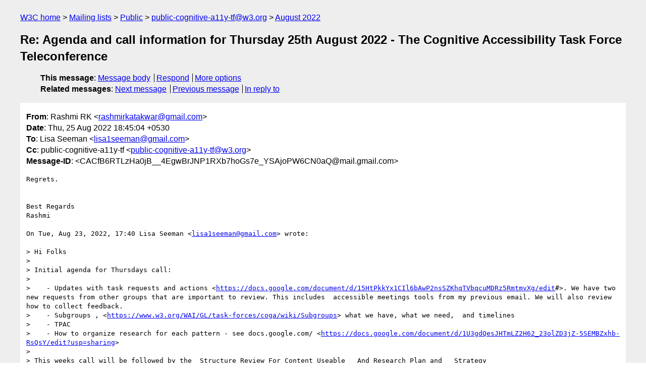

--- FILE ---
content_type: text/html
request_url: https://lists.w3.org/Archives/Public/public-cognitive-a11y-tf/2022Aug/0029.html
body_size: 2647
content:
<!DOCTYPE html>
<html xmlns="http://www.w3.org/1999/xhtml" lang="en">
<head>
<meta charset="UTF-8" />
<meta name="viewport" content="width=device-width, initial-scale=1" />
<meta name="generator" content="hypermail 3.0.0, see https://github.com/hypermail-project/hypermail/" />
<title>Re: Agenda and call information for Thursday 25th August 2022 - The  Cognitive Accessibility Task Force Teleconference from Rashmi RK on 2022-08-25 (public-cognitive-a11y-tf@w3.org from August 2022)</title>
<meta name="Author" content="Rashmi RK (rashmirkatakwar&#x40;&#0103;&#0109;&#0097;&#0105;&#0108;&#0046;&#0099;&#0111;&#0109;)" />
<meta name="Subject" content="Re: Agenda and call information for Thursday 25th August 2022 - The  Cognitive Accessibility Task Force Teleconference" />
<meta name="Date" content="2022-08-25" />
<link rel="stylesheet" title="Normal view" href="/assets/styles/public.css" />
<link rel="help" href="/Help/" />
<link rel="start" href="../" title="public-cognitive-a11y-tf@w3.org archives" />
<script defer="defer" src="/assets/js/archives.js"></script>
</head>
<body class="message">
<header class="head">
<nav class="breadcrumb" id="upper">
  <ul>
    <li><a href="https://www.w3.org/">W3C home</a></li>
    <li><a href="/">Mailing lists</a></li>
    <li><a href="../../">Public</a></li>
    <li><a href="../" rel="start">public-cognitive-a11y-tf@w3.org</a></li>
    <li><a href="./" rel="contents">August 2022</a></li>
  </ul>
</nav>
<h1>Re: Agenda and call information for Thursday 25th August 2022 - The  Cognitive Accessibility Task Force Teleconference</h1>
<!-- received="Thu Aug 25 13:15:28 2022" -->
<!-- isoreceived="20220825131528" -->
<!-- sent="Thu, 25 Aug 2022 18:45:04 +0530" -->
<!-- isosent="20220825131504" -->
<!-- name="Rashmi RK" -->
<!-- email="rashmirkatakwar&#x40;&#0103;&#0109;&#0097;&#0105;&#0108;&#0046;&#0099;&#0111;&#0109;" -->
<!-- subject="Re: Agenda and call information for Thursday 25th August 2022 - The  Cognitive Accessibility Task Force Teleconference" -->
<!-- id="CACfB6RTLzHa0jB__4EgwBrJNP1RXb7hoGs7e_YSAjoPW6CN0aQ@mail.gmail.com" -->
<!-- charset="UTF-8" -->
<!-- inreplyto="CAKExBMJTbDKc6GB25u1mtiY4p6c4pCdH0DkcDwFORorbiFzKSA&#64;mail.gmail.com" -->
<!-- expires="-1" -->
<nav id="navbar">
<ul class="links hmenu_container">
<li>
<span class="heading">This message</span>: <ul class="hmenu"><li><a href="#start" id="options1">Message body</a></li>
<li><a href="mailto:public-cognitive-a11y-tf&#x40;&#0119;&#0051;&#0046;&#0111;&#0114;&#0103;?Subject=Re%3A%20Agenda%20and%20call%20information%20for%20Thursday%2025th%20August%202022%20-%20The%20%20Cognitive%20Accessibility%20Task%20Force%20Teleconference&amp;In-Reply-To=%3CCACfB6RTLzHa0jB__4EgwBrJNP1RXb7hoGs7e_YSAjoPW6CN0aQ%40mail.gmail.com%3E&amp;References=%3CCACfB6RTLzHa0jB__4EgwBrJNP1RXb7hoGs7e_YSAjoPW6CN0aQ%40mail.gmail.com%3E">Respond</a></li>
<li><a href="#options3">More options</a></li>
</ul></li>
<li>
<span class="heading">Related messages</span>: <ul class="hmenu">
<!-- unext="start" -->
<li><a href="0030.html">Next message</a></li>
<li><a href="0028.html">Previous message</a></li>
<li><a href="0016.html">In reply to</a></li>
<!-- unextthread="start" -->
<!-- ureply="end" -->
</ul></li>
</ul>
</nav>
</header>
<!-- body="start" -->
<main class="mail">
<ul class="headers" aria-label="message headers">
<li><span class="from">
<span class="heading">From</span>: Rashmi RK &lt;<a href="mailto:rashmirkatakwar&#x40;&#0103;&#0109;&#0097;&#0105;&#0108;&#0046;&#0099;&#0111;&#0109;?Subject=Re%3A%20Agenda%20and%20call%20information%20for%20Thursday%2025th%20August%202022%20-%20The%20%20Cognitive%20Accessibility%20Task%20Force%20Teleconference&amp;In-Reply-To=%3CCACfB6RTLzHa0jB__4EgwBrJNP1RXb7hoGs7e_YSAjoPW6CN0aQ%40mail.gmail.com%3E&amp;References=%3CCACfB6RTLzHa0jB__4EgwBrJNP1RXb7hoGs7e_YSAjoPW6CN0aQ%40mail.gmail.com%3E">rashmirkatakwar&#x40;&#0103;&#0109;&#0097;&#0105;&#0108;&#0046;&#0099;&#0111;&#0109;</a>&gt;
</span></li>
<li><span class="date"><span class="heading">Date</span>: Thu, 25 Aug 2022 18:45:04 +0530</span></li>
<li><span class="to"><span class="heading">To</span>: Lisa Seeman &lt;<a href="mailto:lisa1seeman&#x40;&#0103;&#0109;&#0097;&#0105;&#0108;&#0046;&#0099;&#0111;&#0109;?Subject=Re%3A%20Agenda%20and%20call%20information%20for%20Thursday%2025th%20August%202022%20-%20The%20%20Cognitive%20Accessibility%20Task%20Force%20Teleconference&amp;In-Reply-To=%3CCACfB6RTLzHa0jB__4EgwBrJNP1RXb7hoGs7e_YSAjoPW6CN0aQ%40mail.gmail.com%3E&amp;References=%3CCACfB6RTLzHa0jB__4EgwBrJNP1RXb7hoGs7e_YSAjoPW6CN0aQ%40mail.gmail.com%3E">lisa1seeman&#x40;&#0103;&#0109;&#0097;&#0105;&#0108;&#0046;&#0099;&#0111;&#0109;</a>&gt;
</span></li>
<li><span class="cc"><span class="heading">Cc</span>: public-cognitive-a11y-tf &lt;<a href="mailto:public-cognitive-a11y-tf&#x40;&#0119;&#0051;&#0046;&#0111;&#0114;&#0103;?Subject=Re%3A%20Agenda%20and%20call%20information%20for%20Thursday%2025th%20August%202022%20-%20The%20%20Cognitive%20Accessibility%20Task%20Force%20Teleconference&amp;In-Reply-To=%3CCACfB6RTLzHa0jB__4EgwBrJNP1RXb7hoGs7e_YSAjoPW6CN0aQ%40mail.gmail.com%3E&amp;References=%3CCACfB6RTLzHa0jB__4EgwBrJNP1RXb7hoGs7e_YSAjoPW6CN0aQ%40mail.gmail.com%3E">public-cognitive-a11y-tf&#x40;&#0119;&#0051;&#0046;&#0111;&#0114;&#0103;</a>&gt;
</span></li>
<li><span class="message-id"><span class="heading">Message-ID</span>: &lt;CACfB6RTLzHa0jB__4EgwBrJNP1RXb7hoGs7e_YSAjoPW6CN0aQ&#x40;&#0109;&#0097;&#0105;&#0108;&#0046;&#0103;&#0109;&#0097;&#0105;&#0108;&#0046;&#0099;&#0111;&#0109;&gt;
</span></li>
</ul>
<section id="start" class="message-body-part">
<pre class="body">
Regrets.


Best Regards
Rashmi

On Tue, Aug 23, 2022, 17:40 Lisa Seeman &lt;<a href="mailto:lisa1seeman&#x40;&#0103;&#0109;&#0097;&#0105;&#0108;&#0046;&#0099;&#0111;&#0109;?Subject=Re%3A%20Agenda%20and%20call%20information%20for%20Thursday%2025th%20August%202022%20-%20The%20%20Cognitive%20Accessibility%20Task%20Force%20Teleconference&amp;In-Reply-To=%3CCACfB6RTLzHa0jB__4EgwBrJNP1RXb7hoGs7e_YSAjoPW6CN0aQ%40mail.gmail.com%3E&amp;References=%3CCACfB6RTLzHa0jB__4EgwBrJNP1RXb7hoGs7e_YSAjoPW6CN0aQ%40mail.gmail.com%3E">lisa1seeman&#x40;&#0103;&#0109;&#0097;&#0105;&#0108;&#0046;&#0099;&#0111;&#0109;</a>&gt; wrote:

&gt; Hi Folks
&gt;
&gt; Initial agenda for Thursdays call:
&gt;
&gt;    - Updates with task requests and actions &lt;<a href="https://docs.google.com/document/d/15HtPkkYx1CIl6bAwP2nsSZKhqTVbqcuMDRz5RmtmvXg/edit">https://docs.google.com/document/d/15HtPkkYx1CIl6bAwP2nsSZKhqTVbqcuMDRz5RmtmvXg/edit</a>#&gt;. We have two new requests from other groups that are important to review. This includes  accessible meetings tools from my previous email. We will also review how to collect feedback.
&gt;    - Subgroups , &lt;<a href="https://www.w3.org/WAI/GL/task-forces/coga/wiki/Subgroups">https://www.w3.org/WAI/GL/task-forces/coga/wiki/Subgroups</a>&gt; what we have, what we need,  and timelines
&gt;    - TPAC
&gt;    - How to organize research for each pattern - see docs.google.com/ &lt;<a href="https://docs.google.com/document/d/1U3gdQesJHTmLZ2H62_23olZD3jZ-5SEMBZxhb-RsQsY/edit?usp=sharing">https://docs.google.com/document/d/1U3gdQesJHTmLZ2H62_23olZD3jZ-5SEMBZxhb-RsQsY/edit?usp=sharing</a>&gt;
&gt;
&gt; This weeks call will be followed by the  Structure Review For Content Useable   And Research Plan and   Strategy
&gt;
&gt; Scribe: Jennie (thanks Jennie!)
&gt;
&gt; Let me know if anyone wants anything else added to the agenda
&gt;
&gt; *The  teleconference information is at :*  *Call info for coga
&gt; &lt;<a href="https://www.w3.org/2017/08/telecon-info_coga">https://www.w3.org/2017/08/telecon-info_coga</a>&gt; *
&gt;
&gt; *Time*
&gt; 10 am Eastern Time
&gt; 5 pm  IST
&gt; 3 pm UK Time
&gt;
&gt;
&gt; *IRC access*
&gt;
&gt; An IRC (Internet Relay Chat) channel will be available during the call.
&gt; (The server is  irc.w3.org ,The port number is 6665 )
&gt; IRC is like our chat room. You can join us on IRC simply by clicking on
&gt; <a href="http://irc.w3.org/?channels=coga">http://irc.w3.org/?channels=coga</a>
&gt; (The channel is #coga
&gt; You can write any name as a nickname)
&gt;
&gt; *Useful Links *
&gt; Actions
&gt; &lt;<a href="https://www.w3.org/WAI/GL/task-forces/coga/wiki/PlanningPage#Timelines_and_actions">https://www.w3.org/WAI/GL/task-forces/coga/wiki/PlanningPage#Timelines_and_actions</a>&gt;
&gt; Wiki Main Page &lt;<a href="http://www.w3.org/WAI/PF/cognitive-a11y-tf/wiki/Main_Page">http://www.w3.org/WAI/PF/cognitive-a11y-tf/wiki/Main_Page</a>&gt; (with
&gt; links to our work)
&gt; Some helpful Scribing and Participation Tips
&gt; &lt;<a href="http://www.w3.org/WAI/PF/wiki/Teleconference_cheat_sheet">http://www.w3.org/WAI/PF/wiki/Teleconference_cheat_sheet</a>&gt;
&gt; Home Page &lt;<a href="http://www.w3.org/WAI/PF/cognitive-a11y-tf/">http://www.w3.org/WAI/PF/cognitive-a11y-tf/</a>&gt;
&gt; Email Archive
&gt; &lt;<a href="https://lists.w3.org/Archives/Public/public-cognitive-a11y-tf/">http://lists.w3.org/Archives/Public/public-cognitive-a11y-tf/</a>&gt;
&gt;
&gt;
&gt; All the best
&gt;
&gt; Lisa Seeman
&gt;
</pre>
</section>
<p class="received"><span class="heading">Received on</span> Thursday, 25 August 2022 13:15:28 UTC</p>
</main>
<!-- body="end" -->
<footer class="foot">
<nav id="navbarfoot">
<ul class="links hmenu_container">
<li><span class="heading">This message</span>: <span class="message_body"><a href="#start">Message body</a></span></li>
<!-- lnext="start" -->
<li><span class="heading">Next message</span>: <a href="0030.html">Julie Rawe: "Re: survey for research sub group"</a></li>
<li><span class="heading">Previous message</span>: <a href="0028.html">Rashmi RK: "Re: survey for research sub group"</a></li>
<li><span class="heading">In reply to</span>: <a href="0016.html">Lisa Seeman: "Agenda and call information for Thursday 25th August 2022 - The  Cognitive Accessibility Task Force Teleconference"</a></li>
<!-- lnextthread="start" -->
<!-- lreply="end" -->
</ul>
<ul class="links hmenu_container">
<li id="options3"><span class="heading">Mail actions</span>: <ul class="hmenu"><li><a href="mailto:public-cognitive-a11y-tf&#x40;&#0119;&#0051;&#0046;&#0111;&#0114;&#0103;?Subject=Re%3A%20Agenda%20and%20call%20information%20for%20Thursday%2025th%20August%202022%20-%20The%20%20Cognitive%20Accessibility%20Task%20Force%20Teleconference&amp;In-Reply-To=%3CCACfB6RTLzHa0jB__4EgwBrJNP1RXb7hoGs7e_YSAjoPW6CN0aQ%40mail.gmail.com%3E&amp;References=%3CCACfB6RTLzHa0jB__4EgwBrJNP1RXb7hoGs7e_YSAjoPW6CN0aQ%40mail.gmail.com%3E">respond to this message</a></li>
<li><a href="mailto:public-cognitive-a11y-tf&#x40;&#0119;&#0051;&#0046;&#0111;&#0114;&#0103;">mail a new topic</a></li></ul></li>
<li><span class="heading">Contemporary messages sorted</span>: <ul class="hmenu"><li><a href="index.html#msg29">by date</a></li>
<li><a href="thread.html#msg29">by thread</a></li>
<li><a href="subject.html#msg29">by subject</a></li>
<li><a href="author.html#msg29">by author</a></li>
</ul></li>
<li><span class="heading">Help</span>: <ul class="hmenu">
    <li><a href="/Help/" rel="help">how to use the archives</a></li>
    <li><a href="https://www.w3.org/Search/Mail/Public/search?type-index=public-cognitive-a11y-tf&amp;index-type=t">search the archives</a></li>
</ul>
</li>
</ul>
</nav>
<!-- trailer="footer" -->
<p class="colophon">
This archive was generated by <a href="https://github.com/hypermail-project/hypermail/">hypermail 3.0.0</a>: Thursday, 13 July 2023 17:23:03 UTC
</p>
</footer>
</body>
</html>
